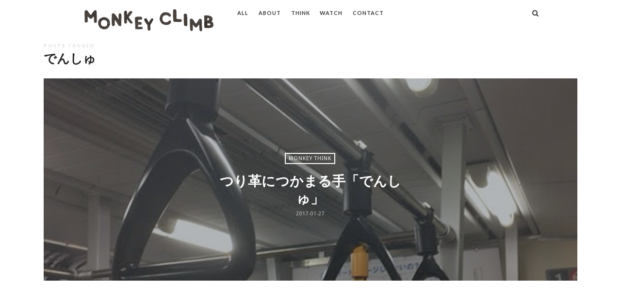

--- FILE ---
content_type: text/html; charset=UTF-8
request_url: http://monkey-climb.com/tag/%E3%81%A7%E3%82%93%E3%81%97%E3%82%85/
body_size: 8818
content:
<!doctype html>
<html lang="ja" class="minimal-style is-menu-fixed is-selection-shareable blog-animated header-light header-small" data-effect="fadeIn">
<head>
	<meta charset="UTF-8">
	<meta name="viewport" content="width=device-width, initial-scale=1">
				<meta name='robots' content='index, follow, max-image-preview:large, max-snippet:-1, max-video-preview:-1' />

	<!-- This site is optimized with the Yoast SEO plugin v17.5 - https://yoast.com/wordpress/plugins/seo/ -->
	<title>でんしゅ アーカイブ - MONKEY CLIMB | モンキークライム</title>
	<link rel="canonical" href="http://monkey-climb.com/tag/でんしゅ/" />
	<meta property="og:locale" content="ja_JP" />
	<meta property="og:type" content="article" />
	<meta property="og:title" content="でんしゅ アーカイブ - MONKEY CLIMB | モンキークライム" />
	<meta property="og:url" content="http://monkey-climb.com/tag/でんしゅ/" />
	<meta property="og:site_name" content="MONKEY CLIMB | モンキークライム" />
	<meta name="twitter:card" content="summary_large_image" />
	<script type="application/ld+json" class="yoast-schema-graph">{"@context":"https://schema.org","@graph":[{"@type":"WebSite","@id":"http://monkey-climb.com/#website","url":"http://monkey-climb.com/","name":"MONKEY CLIMB | \u30e2\u30f3\u30ad\u30fc\u30af\u30e9\u30a4\u30e0","description":"THE SAME &amp; DIFFERENT","potentialAction":[{"@type":"SearchAction","target":{"@type":"EntryPoint","urlTemplate":"http://monkey-climb.com/?s={search_term_string}"},"query-input":"required name=search_term_string"}],"inLanguage":"ja"},{"@type":"CollectionPage","@id":"http://monkey-climb.com/tag/%e3%81%a7%e3%82%93%e3%81%97%e3%82%85/#webpage","url":"http://monkey-climb.com/tag/%e3%81%a7%e3%82%93%e3%81%97%e3%82%85/","name":"\u3067\u3093\u3057\u3085 \u30a2\u30fc\u30ab\u30a4\u30d6 - MONKEY CLIMB | \u30e2\u30f3\u30ad\u30fc\u30af\u30e9\u30a4\u30e0","isPartOf":{"@id":"http://monkey-climb.com/#website"},"breadcrumb":{"@id":"http://monkey-climb.com/tag/%e3%81%a7%e3%82%93%e3%81%97%e3%82%85/#breadcrumb"},"inLanguage":"ja","potentialAction":[{"@type":"ReadAction","target":["http://monkey-climb.com/tag/%e3%81%a7%e3%82%93%e3%81%97%e3%82%85/"]}]},{"@type":"BreadcrumbList","@id":"http://monkey-climb.com/tag/%e3%81%a7%e3%82%93%e3%81%97%e3%82%85/#breadcrumb","itemListElement":[{"@type":"ListItem","position":1,"name":"\u30db\u30fc\u30e0","item":"http://monkey-climb.com/"},{"@type":"ListItem","position":2,"name":"\u3067\u3093\u3057\u3085"}]}]}</script>
	<!-- / Yoast SEO plugin. -->


<link rel='dns-prefetch' href='//webfonts.sakura.ne.jp' />
<link rel='dns-prefetch' href='//fonts.googleapis.com' />
<link rel="alternate" type="application/rss+xml" title="MONKEY CLIMB | モンキークライム &raquo; フィード" href="http://monkey-climb.com/feed/" />
<link rel="alternate" type="application/rss+xml" title="MONKEY CLIMB | モンキークライム &raquo; コメントフィード" href="http://monkey-climb.com/comments/feed/" />
<link rel="alternate" type="application/rss+xml" title="MONKEY CLIMB | モンキークライム &raquo; でんしゅ タグのフィード" href="http://monkey-climb.com/tag/%e3%81%a7%e3%82%93%e3%81%97%e3%82%85/feed/" />
		<!-- This site uses the Google Analytics by ExactMetrics plugin v7.1.0 - Using Analytics tracking - https://www.exactmetrics.com/ -->
		<!-- Note: ExactMetrics is not currently configured on this site. The site owner needs to authenticate with Google Analytics in the ExactMetrics settings panel. -->
					<!-- No UA code set -->
				<!-- / Google Analytics by ExactMetrics -->
		<style id='wp-img-auto-sizes-contain-inline-css' type='text/css'>
img:is([sizes=auto i],[sizes^="auto," i]){contain-intrinsic-size:3000px 1500px}
/*# sourceURL=wp-img-auto-sizes-contain-inline-css */
</style>
<style id='wp-emoji-styles-inline-css' type='text/css'>

	img.wp-smiley, img.emoji {
		display: inline !important;
		border: none !important;
		box-shadow: none !important;
		height: 1em !important;
		width: 1em !important;
		margin: 0 0.07em !important;
		vertical-align: -0.1em !important;
		background: none !important;
		padding: 0 !important;
	}
/*# sourceURL=wp-emoji-styles-inline-css */
</style>
<style id='wp-block-library-inline-css' type='text/css'>
:root{--wp-block-synced-color:#7a00df;--wp-block-synced-color--rgb:122,0,223;--wp-bound-block-color:var(--wp-block-synced-color);--wp-editor-canvas-background:#ddd;--wp-admin-theme-color:#007cba;--wp-admin-theme-color--rgb:0,124,186;--wp-admin-theme-color-darker-10:#006ba1;--wp-admin-theme-color-darker-10--rgb:0,107,160.5;--wp-admin-theme-color-darker-20:#005a87;--wp-admin-theme-color-darker-20--rgb:0,90,135;--wp-admin-border-width-focus:2px}@media (min-resolution:192dpi){:root{--wp-admin-border-width-focus:1.5px}}.wp-element-button{cursor:pointer}:root .has-very-light-gray-background-color{background-color:#eee}:root .has-very-dark-gray-background-color{background-color:#313131}:root .has-very-light-gray-color{color:#eee}:root .has-very-dark-gray-color{color:#313131}:root .has-vivid-green-cyan-to-vivid-cyan-blue-gradient-background{background:linear-gradient(135deg,#00d084,#0693e3)}:root .has-purple-crush-gradient-background{background:linear-gradient(135deg,#34e2e4,#4721fb 50%,#ab1dfe)}:root .has-hazy-dawn-gradient-background{background:linear-gradient(135deg,#faaca8,#dad0ec)}:root .has-subdued-olive-gradient-background{background:linear-gradient(135deg,#fafae1,#67a671)}:root .has-atomic-cream-gradient-background{background:linear-gradient(135deg,#fdd79a,#004a59)}:root .has-nightshade-gradient-background{background:linear-gradient(135deg,#330968,#31cdcf)}:root .has-midnight-gradient-background{background:linear-gradient(135deg,#020381,#2874fc)}:root{--wp--preset--font-size--normal:16px;--wp--preset--font-size--huge:42px}.has-regular-font-size{font-size:1em}.has-larger-font-size{font-size:2.625em}.has-normal-font-size{font-size:var(--wp--preset--font-size--normal)}.has-huge-font-size{font-size:var(--wp--preset--font-size--huge)}.has-text-align-center{text-align:center}.has-text-align-left{text-align:left}.has-text-align-right{text-align:right}.has-fit-text{white-space:nowrap!important}#end-resizable-editor-section{display:none}.aligncenter{clear:both}.items-justified-left{justify-content:flex-start}.items-justified-center{justify-content:center}.items-justified-right{justify-content:flex-end}.items-justified-space-between{justify-content:space-between}.screen-reader-text{border:0;clip-path:inset(50%);height:1px;margin:-1px;overflow:hidden;padding:0;position:absolute;width:1px;word-wrap:normal!important}.screen-reader-text:focus{background-color:#ddd;clip-path:none;color:#444;display:block;font-size:1em;height:auto;left:5px;line-height:normal;padding:15px 23px 14px;text-decoration:none;top:5px;width:auto;z-index:100000}html :where(.has-border-color){border-style:solid}html :where([style*=border-top-color]){border-top-style:solid}html :where([style*=border-right-color]){border-right-style:solid}html :where([style*=border-bottom-color]){border-bottom-style:solid}html :where([style*=border-left-color]){border-left-style:solid}html :where([style*=border-width]){border-style:solid}html :where([style*=border-top-width]){border-top-style:solid}html :where([style*=border-right-width]){border-right-style:solid}html :where([style*=border-bottom-width]){border-bottom-style:solid}html :where([style*=border-left-width]){border-left-style:solid}html :where(img[class*=wp-image-]){height:auto;max-width:100%}:where(figure){margin:0 0 1em}html :where(.is-position-sticky){--wp-admin--admin-bar--position-offset:var(--wp-admin--admin-bar--height,0px)}@media screen and (max-width:600px){html :where(.is-position-sticky){--wp-admin--admin-bar--position-offset:0px}}

/*# sourceURL=wp-block-library-inline-css */
</style><style id='global-styles-inline-css' type='text/css'>
:root{--wp--preset--aspect-ratio--square: 1;--wp--preset--aspect-ratio--4-3: 4/3;--wp--preset--aspect-ratio--3-4: 3/4;--wp--preset--aspect-ratio--3-2: 3/2;--wp--preset--aspect-ratio--2-3: 2/3;--wp--preset--aspect-ratio--16-9: 16/9;--wp--preset--aspect-ratio--9-16: 9/16;--wp--preset--color--black: #000000;--wp--preset--color--cyan-bluish-gray: #abb8c3;--wp--preset--color--white: #ffffff;--wp--preset--color--pale-pink: #f78da7;--wp--preset--color--vivid-red: #cf2e2e;--wp--preset--color--luminous-vivid-orange: #ff6900;--wp--preset--color--luminous-vivid-amber: #fcb900;--wp--preset--color--light-green-cyan: #7bdcb5;--wp--preset--color--vivid-green-cyan: #00d084;--wp--preset--color--pale-cyan-blue: #8ed1fc;--wp--preset--color--vivid-cyan-blue: #0693e3;--wp--preset--color--vivid-purple: #9b51e0;--wp--preset--gradient--vivid-cyan-blue-to-vivid-purple: linear-gradient(135deg,rgb(6,147,227) 0%,rgb(155,81,224) 100%);--wp--preset--gradient--light-green-cyan-to-vivid-green-cyan: linear-gradient(135deg,rgb(122,220,180) 0%,rgb(0,208,130) 100%);--wp--preset--gradient--luminous-vivid-amber-to-luminous-vivid-orange: linear-gradient(135deg,rgb(252,185,0) 0%,rgb(255,105,0) 100%);--wp--preset--gradient--luminous-vivid-orange-to-vivid-red: linear-gradient(135deg,rgb(255,105,0) 0%,rgb(207,46,46) 100%);--wp--preset--gradient--very-light-gray-to-cyan-bluish-gray: linear-gradient(135deg,rgb(238,238,238) 0%,rgb(169,184,195) 100%);--wp--preset--gradient--cool-to-warm-spectrum: linear-gradient(135deg,rgb(74,234,220) 0%,rgb(151,120,209) 20%,rgb(207,42,186) 40%,rgb(238,44,130) 60%,rgb(251,105,98) 80%,rgb(254,248,76) 100%);--wp--preset--gradient--blush-light-purple: linear-gradient(135deg,rgb(255,206,236) 0%,rgb(152,150,240) 100%);--wp--preset--gradient--blush-bordeaux: linear-gradient(135deg,rgb(254,205,165) 0%,rgb(254,45,45) 50%,rgb(107,0,62) 100%);--wp--preset--gradient--luminous-dusk: linear-gradient(135deg,rgb(255,203,112) 0%,rgb(199,81,192) 50%,rgb(65,88,208) 100%);--wp--preset--gradient--pale-ocean: linear-gradient(135deg,rgb(255,245,203) 0%,rgb(182,227,212) 50%,rgb(51,167,181) 100%);--wp--preset--gradient--electric-grass: linear-gradient(135deg,rgb(202,248,128) 0%,rgb(113,206,126) 100%);--wp--preset--gradient--midnight: linear-gradient(135deg,rgb(2,3,129) 0%,rgb(40,116,252) 100%);--wp--preset--font-size--small: 13px;--wp--preset--font-size--medium: 20px;--wp--preset--font-size--large: 36px;--wp--preset--font-size--x-large: 42px;--wp--preset--spacing--20: 0.44rem;--wp--preset--spacing--30: 0.67rem;--wp--preset--spacing--40: 1rem;--wp--preset--spacing--50: 1.5rem;--wp--preset--spacing--60: 2.25rem;--wp--preset--spacing--70: 3.38rem;--wp--preset--spacing--80: 5.06rem;--wp--preset--shadow--natural: 6px 6px 9px rgba(0, 0, 0, 0.2);--wp--preset--shadow--deep: 12px 12px 50px rgba(0, 0, 0, 0.4);--wp--preset--shadow--sharp: 6px 6px 0px rgba(0, 0, 0, 0.2);--wp--preset--shadow--outlined: 6px 6px 0px -3px rgb(255, 255, 255), 6px 6px rgb(0, 0, 0);--wp--preset--shadow--crisp: 6px 6px 0px rgb(0, 0, 0);}:where(.is-layout-flex){gap: 0.5em;}:where(.is-layout-grid){gap: 0.5em;}body .is-layout-flex{display: flex;}.is-layout-flex{flex-wrap: wrap;align-items: center;}.is-layout-flex > :is(*, div){margin: 0;}body .is-layout-grid{display: grid;}.is-layout-grid > :is(*, div){margin: 0;}:where(.wp-block-columns.is-layout-flex){gap: 2em;}:where(.wp-block-columns.is-layout-grid){gap: 2em;}:where(.wp-block-post-template.is-layout-flex){gap: 1.25em;}:where(.wp-block-post-template.is-layout-grid){gap: 1.25em;}.has-black-color{color: var(--wp--preset--color--black) !important;}.has-cyan-bluish-gray-color{color: var(--wp--preset--color--cyan-bluish-gray) !important;}.has-white-color{color: var(--wp--preset--color--white) !important;}.has-pale-pink-color{color: var(--wp--preset--color--pale-pink) !important;}.has-vivid-red-color{color: var(--wp--preset--color--vivid-red) !important;}.has-luminous-vivid-orange-color{color: var(--wp--preset--color--luminous-vivid-orange) !important;}.has-luminous-vivid-amber-color{color: var(--wp--preset--color--luminous-vivid-amber) !important;}.has-light-green-cyan-color{color: var(--wp--preset--color--light-green-cyan) !important;}.has-vivid-green-cyan-color{color: var(--wp--preset--color--vivid-green-cyan) !important;}.has-pale-cyan-blue-color{color: var(--wp--preset--color--pale-cyan-blue) !important;}.has-vivid-cyan-blue-color{color: var(--wp--preset--color--vivid-cyan-blue) !important;}.has-vivid-purple-color{color: var(--wp--preset--color--vivid-purple) !important;}.has-black-background-color{background-color: var(--wp--preset--color--black) !important;}.has-cyan-bluish-gray-background-color{background-color: var(--wp--preset--color--cyan-bluish-gray) !important;}.has-white-background-color{background-color: var(--wp--preset--color--white) !important;}.has-pale-pink-background-color{background-color: var(--wp--preset--color--pale-pink) !important;}.has-vivid-red-background-color{background-color: var(--wp--preset--color--vivid-red) !important;}.has-luminous-vivid-orange-background-color{background-color: var(--wp--preset--color--luminous-vivid-orange) !important;}.has-luminous-vivid-amber-background-color{background-color: var(--wp--preset--color--luminous-vivid-amber) !important;}.has-light-green-cyan-background-color{background-color: var(--wp--preset--color--light-green-cyan) !important;}.has-vivid-green-cyan-background-color{background-color: var(--wp--preset--color--vivid-green-cyan) !important;}.has-pale-cyan-blue-background-color{background-color: var(--wp--preset--color--pale-cyan-blue) !important;}.has-vivid-cyan-blue-background-color{background-color: var(--wp--preset--color--vivid-cyan-blue) !important;}.has-vivid-purple-background-color{background-color: var(--wp--preset--color--vivid-purple) !important;}.has-black-border-color{border-color: var(--wp--preset--color--black) !important;}.has-cyan-bluish-gray-border-color{border-color: var(--wp--preset--color--cyan-bluish-gray) !important;}.has-white-border-color{border-color: var(--wp--preset--color--white) !important;}.has-pale-pink-border-color{border-color: var(--wp--preset--color--pale-pink) !important;}.has-vivid-red-border-color{border-color: var(--wp--preset--color--vivid-red) !important;}.has-luminous-vivid-orange-border-color{border-color: var(--wp--preset--color--luminous-vivid-orange) !important;}.has-luminous-vivid-amber-border-color{border-color: var(--wp--preset--color--luminous-vivid-amber) !important;}.has-light-green-cyan-border-color{border-color: var(--wp--preset--color--light-green-cyan) !important;}.has-vivid-green-cyan-border-color{border-color: var(--wp--preset--color--vivid-green-cyan) !important;}.has-pale-cyan-blue-border-color{border-color: var(--wp--preset--color--pale-cyan-blue) !important;}.has-vivid-cyan-blue-border-color{border-color: var(--wp--preset--color--vivid-cyan-blue) !important;}.has-vivid-purple-border-color{border-color: var(--wp--preset--color--vivid-purple) !important;}.has-vivid-cyan-blue-to-vivid-purple-gradient-background{background: var(--wp--preset--gradient--vivid-cyan-blue-to-vivid-purple) !important;}.has-light-green-cyan-to-vivid-green-cyan-gradient-background{background: var(--wp--preset--gradient--light-green-cyan-to-vivid-green-cyan) !important;}.has-luminous-vivid-amber-to-luminous-vivid-orange-gradient-background{background: var(--wp--preset--gradient--luminous-vivid-amber-to-luminous-vivid-orange) !important;}.has-luminous-vivid-orange-to-vivid-red-gradient-background{background: var(--wp--preset--gradient--luminous-vivid-orange-to-vivid-red) !important;}.has-very-light-gray-to-cyan-bluish-gray-gradient-background{background: var(--wp--preset--gradient--very-light-gray-to-cyan-bluish-gray) !important;}.has-cool-to-warm-spectrum-gradient-background{background: var(--wp--preset--gradient--cool-to-warm-spectrum) !important;}.has-blush-light-purple-gradient-background{background: var(--wp--preset--gradient--blush-light-purple) !important;}.has-blush-bordeaux-gradient-background{background: var(--wp--preset--gradient--blush-bordeaux) !important;}.has-luminous-dusk-gradient-background{background: var(--wp--preset--gradient--luminous-dusk) !important;}.has-pale-ocean-gradient-background{background: var(--wp--preset--gradient--pale-ocean) !important;}.has-electric-grass-gradient-background{background: var(--wp--preset--gradient--electric-grass) !important;}.has-midnight-gradient-background{background: var(--wp--preset--gradient--midnight) !important;}.has-small-font-size{font-size: var(--wp--preset--font-size--small) !important;}.has-medium-font-size{font-size: var(--wp--preset--font-size--medium) !important;}.has-large-font-size{font-size: var(--wp--preset--font-size--large) !important;}.has-x-large-font-size{font-size: var(--wp--preset--font-size--x-large) !important;}
/*# sourceURL=global-styles-inline-css */
</style>

<style id='classic-theme-styles-inline-css' type='text/css'>
/*! This file is auto-generated */
.wp-block-button__link{color:#fff;background-color:#32373c;border-radius:9999px;box-shadow:none;text-decoration:none;padding:calc(.667em + 2px) calc(1.333em + 2px);font-size:1.125em}.wp-block-file__button{background:#32373c;color:#fff;text-decoration:none}
/*# sourceURL=/wp-includes/css/classic-themes.min.css */
</style>
<link rel='stylesheet' id='contact-form-7-css' href='http://monkey-climb.com/wp/wp-content/plugins/contact-form-7/includes/css/styles.css?ver=5.5.2' type='text/css' media='all' />
<link rel='stylesheet' id='impose-fonts-css' href='//fonts.googleapis.com/css?family=Limelight%7CLato%3A400%2C700%7CPoppins%3A300%2C400%2C500%2C600%2C700%7CNoto+Sans%3A400%2C400italic%2C700%2C700italic&#038;ver=1.0.0' type='text/css' media='all' />
<link rel='stylesheet' id='bootstrap-css' href='http://monkey-climb.com/wp/wp-content/themes/impose/css/bootstrap.min.css' type='text/css' media='all' />
<link rel='stylesheet' id='fontello-css' href='http://monkey-climb.com/wp/wp-content/themes/impose/css/fonts/fontello/css/fontello.css' type='text/css' media='all' />
<link rel='stylesheet' id='magnific-popup-css' href='http://monkey-climb.com/wp/wp-content/themes/impose/js/jquery.magnific-popup/magnific-popup.css' type='text/css' media='all' />
<link rel='stylesheet' id='fluidbox-css' href='http://monkey-climb.com/wp/wp-content/themes/impose/js/jquery.fluidbox/fluidbox.css' type='text/css' media='all' />
<link rel='stylesheet' id='owl-carousel-css' href='http://monkey-climb.com/wp/wp-content/themes/impose/js/owl-carousel/owl.carousel.css' type='text/css' media='all' />
<link rel='stylesheet' id='selection-sharer-css' href='http://monkey-climb.com/wp/wp-content/themes/impose/js/selection-sharer/selection-sharer.css' type='text/css' media='all' />
<link rel='stylesheet' id='rotate-words-css' href='http://monkey-climb.com/wp/wp-content/themes/impose/css/rotate-words.css' type='text/css' media='all' />
<link rel='stylesheet' id='impose-main-css' href='http://monkey-climb.com/wp/wp-content/themes/impose/css/main.css' type='text/css' media='all' />
<link rel='stylesheet' id='impose-768-css' href='http://monkey-climb.com/wp/wp-content/themes/impose/css/768.css' type='text/css' media='all' />
<link rel='stylesheet' id='impose-992-css' href='http://monkey-climb.com/wp/wp-content/themes/impose/css/992.css' type='text/css' media='all' />
<link rel='stylesheet' id='impose-wp-fix-css' href='http://monkey-climb.com/wp/wp-content/themes/impose/css/wp-fix.css' type='text/css' media='all' />
<link rel='stylesheet' id='impose-theme-style-css' href='http://monkey-climb.com/wp/wp-content/themes/impose/style.css' type='text/css' media='all' />
<link rel='stylesheet' id='impose-shortcodes-css' href='http://monkey-climb.com/wp/wp-content/plugins/impose-shortcodes/css/shortcodes.css' type='text/css' media='all' />
<script type="text/javascript" src="http://monkey-climb.com/wp/wp-includes/js/jquery/jquery.min.js?ver=3.7.1" id="jquery-core-js"></script>
<script type="text/javascript" src="http://monkey-climb.com/wp/wp-includes/js/jquery/jquery-migrate.min.js?ver=3.4.1" id="jquery-migrate-js"></script>
<script type="text/javascript" src="//webfonts.sakura.ne.jp/js/sakurav3.js?fadein=0&amp;ver=3.1.0" id="typesquare_std-js"></script>
<script type="text/javascript" src="http://monkey-climb.com/wp/wp-content/themes/impose/js/modernizr.min.js" id="modernizr-js"></script>
<link rel="https://api.w.org/" href="http://monkey-climb.com/wp-json/" /><link rel="alternate" title="JSON" type="application/json" href="http://monkey-climb.com/wp-json/wp/v2/tags/57" />
<!-- Text Logo Font -->
<link rel="stylesheet" type="text/css" href="//fonts.googleapis.com/css?family=Lato:300,400,500,600,700,800,900,300italic,400italic,500italic,600italic,700italic,800italic,900italic">
<style type="text/css">
.site-title { font-family: "Lato"; }
</style>
			
<!-- Link Color -->
<style type="text/css">
a { color: #ff8c00; }
</style>
			
<!-- Link Hover Color -->
<style type="text/css">
a:hover { color: #a9a9a9; }
</style>
			
<!-- Menu Background Color -->
<style type="text/css">
.site-navigation { background: #a9a9a9; }
</style>
			
<!-- Menu Background Color -->
<style type="text/css">
.flat-style .entry-meta .cat-links a, .flay-style .owl-theme .owl-dots .owl-dot.active span, .flat-style input[type=submit], .flat-style input[type=button], .flat-style button, .flat-style a.button, .flat-style .button, .flat-style .skill-unit .bar .progress span, .flat-style .event [class*="pw-icon-"], .flat-style .owl-theme .owl-dots .owl-dot.active span { background: #a9a9a9; }
.flat-style .format-link .entry-content > p:first-child a:first-child, .flat-style .event.current:after, .flat-style input:not([type=submit]):not([type=button]):not([type=file]):not([type=radio]):not([type=checkbox]):focus, .flat-style textarea:focus, .flat-style select:focus { border-color: #a9a9a9; }
</style>
			<link rel="icon" href="http://monkey-climb.com/wp/wp-content/uploads/2016/12/cropped-monkeyclimbicon-32x32.jpg" sizes="32x32" />
<link rel="icon" href="http://monkey-climb.com/wp/wp-content/uploads/2016/12/cropped-monkeyclimbicon-192x192.jpg" sizes="192x192" />
<link rel="apple-touch-icon" href="http://monkey-climb.com/wp/wp-content/uploads/2016/12/cropped-monkeyclimbicon-180x180.jpg" />
<meta name="msapplication-TileImage" content="http://monkey-climb.com/wp/wp-content/uploads/2016/12/cropped-monkeyclimbicon-270x270.jpg" />
		<style type="text/css" id="wp-custom-css">
			/*
ここに独自の CSS を追加することができます。

詳しくは上のヘルプアイコンをクリックしてください。
*/.nav-menu ul li { font-size: 11px; }
.nav-menu ul ul li { font-size: 11px; }

@media screen and (min-width: 768px) { .single-post .entry-content { font-size: 16px; } }

@media screen and (min-width: 1200px) { .header-small .site-header .site-title img { max-height: 60px; } }

.drop-cap:first-letter, .single-post .entry-content > p:first-child:first-letter { font-size: 16px; line-height: 1.9; font-weight: normal; padding: 0; }

.rotate-title.type .words-wrapper.selected {
  background-color: #ffd700;
}

.intro .profile-image img {  border-radius: 0; }

.figure-box figure a:not(.figure-link) { opacity: 1; }

@media screen and (max-width: 768px) { .drop-cap:first-letter, .single-post .entry-content > p:first-child:first-letter { line-height: 1.5; } }

.drop-cap::first-letter, .single-post .entry-content > p:first-child::first-letter {  float: none; margin-bottom: 0px; }		</style>
		</head>

<body class="archive tag tag-57 wp-theme-impose">
    <div id="page" class="hfeed site">
        <header id="masthead" class="site-header" role="banner">
			<nav id="primary-navigation" class="site-navigation primary-navigation" role="navigation">
				<div class="layout-medium">
														<h1 class="site-title">
										<a href="http://monkey-climb.com/" rel="home">
											<img alt="MONKEY CLIMB | モンキークライム" src="http://monkey-climb.com/wp/wp-content/uploads/2016/12/monkeyclimbfont.png">
											
											<span class="screen-reader-text">MONKEY CLIMB | モンキークライム</span>
										</a>
									</h1>
													
					<a class="menu-toggle">
						<span class="lines"></span>
					</a>
					
					<div class="nav-menu">
						<ul id="menu-%e3%83%88%e3%83%83%e3%83%97%e3%83%a1%e3%83%8b%e3%83%a5%e3%83%bc" class="menu-custom"><li id="menu-item-1865" class="menu-item menu-item-type-post_type menu-item-object-page current_page_parent menu-item-1865"><a href="http://monkey-climb.com/all/">ALL</a></li>
<li id="menu-item-19" class="menu-item menu-item-type-post_type menu-item-object-page menu-item-19"><a href="http://monkey-climb.com/about/">ABOUT</a></li>
<li id="menu-item-1792" class="menu-item menu-item-type-taxonomy menu-item-object-category menu-item-1792"><a href="http://monkey-climb.com/category/think/">THINK</a></li>
<li id="menu-item-1793" class="menu-item menu-item-type-taxonomy menu-item-object-category menu-item-1793"><a href="http://monkey-climb.com/category/watch/">WATCH</a></li>
<li id="menu-item-21" class="menu-item menu-item-type-post_type menu-item-object-page menu-item-21"><a href="http://monkey-climb.com/contact/">CONTACT</a></li>
</ul>					</div>
					
													<a class="search-toggle toggle-link"></a>
								
								<div class="search-container">
									<div class="search-box" role="search">
										<form class="search-form" method="get" action="http://monkey-climb.com/">
											<label>
												Search Here												
												<input type="search" id="search-field" name="s" placeholder="type and hit enter">
											</label>
											
											<input type="submit" class="search-submit" value="Search">
										</form>
									</div>
								</div>
												
									</div>
			</nav>
			
			        </header>


<div id="main" class="site-main">
		
	<div class="layout-full">
		<div id="primary" class="content-area ">
			<div id="content" class="site-content" role="main">
								<header class="entry-header">
					<h1 class="entry-title">
						<i>Posts tagged</i>
						
						<span class="cat-title">でんしゅ</span>
					</h1>
				</header>
							
								<div class="blog-bold waterfall blog-stream">
														<article id="post-2329" class="post-2329 post type-post status-publish format-standard has-post-thumbnail hentry category-think tag-hand tag-57 tag-109">
																				<div class="post-thumbnail" style="background-image: url( http://monkey-climb.com/wp/wp-content/uploads/2017/01/monkeyclimb028.jpg );">
											<header class="entry-header">
												<div class="entry-meta">
																													<span class="cat-links">
																	<a href="http://monkey-climb.com/category/think/" rel="category tag">MONKEY THINK</a>																</span>
																											</div>
												
												<h2 class="entry-title">
													<a href="http://monkey-climb.com/2017/01/denshu/">つり革につかまる手「でんしゅ」</a>
												</h2>
												
												<div class="entry-meta">
													<span class="entry-date">
														<time class="entry-date" datetime="2017-01-27T22:43:19+09:00">
															2017-01-27														</time>
													</span>
													
																										
																									</div>
												
												<p>
													<a class="more-link" href="http://monkey-climb.com/2017/01/denshu/">View Post</a>
												</p>
											</header>
										</div>
									</article>
												</div>
				
							</div>
		</div>
		
			</div>
</div>


        <footer id="colophon" class="site-footer" role="contentinfo">
			<div class="layout-medium">
				<div class="site-title-wrap">
													<h1 class="site-title">
									<a href="http://monkey-climb.com/" rel="home">
										<img alt="MONKEY CLIMB | モンキークライム" src="http://monkey-climb.com/wp/wp-content/uploads/2016/12/monkeyclimbfont.png">
									</a>
								</h1>
												
													<p class="site-description">
									THE SAME &amp; DIFFERENT								</p>
											</div>
				
											<div class="footer-social">
											<div class="textwidget"><a target="_blank" class="social-link facebook" href="https://www.facebook.com/monkeyclimbcom/"></a><a target="_blank" class="social-link instagram" href="https://www.instagram.com/monkey_climb/"></a>
<a target="_blank" class="social-link twitter" href="https://twitter.com/_masudahiroshi?lang=ja"></a></div>
									</div>
										
								
				<div class="footer-instagram">
									</div>
			</div>
			
			<div class="site-info">
				<div class="layout-medium">
									</div>
			</div>
		</footer>
	</div>
    
	
	<script type="speculationrules">
{"prefetch":[{"source":"document","where":{"and":[{"href_matches":"/*"},{"not":{"href_matches":["/wp/wp-*.php","/wp/wp-admin/*","/wp/wp-content/uploads/*","/wp/wp-content/*","/wp/wp-content/plugins/*","/wp/wp-content/themes/impose/*","/*\\?(.+)"]}},{"not":{"selector_matches":"a[rel~=\"nofollow\"]"}},{"not":{"selector_matches":".no-prefetch, .no-prefetch a"}}]},"eagerness":"conservative"}]}
</script>
<script type="text/javascript" src="http://monkey-climb.com/wp/wp-includes/js/dist/vendor/wp-polyfill.min.js?ver=3.15.0" id="wp-polyfill-js"></script>
<script type="text/javascript" id="contact-form-7-js-extra">
/* <![CDATA[ */
var wpcf7 = {"api":{"root":"http://monkey-climb.com/wp-json/","namespace":"contact-form-7/v1"}};
//# sourceURL=contact-form-7-js-extra
/* ]]> */
</script>
<script type="text/javascript" src="http://monkey-climb.com/wp/wp-content/plugins/contact-form-7/includes/js/index.js?ver=5.5.2" id="contact-form-7-js"></script>
<script type="text/javascript" src="http://monkey-climb.com/wp/wp-content/themes/impose/js/fastclick.js" id="fastclick-js"></script>
<script type="text/javascript" src="http://monkey-climb.com/wp/wp-content/themes/impose/js/jquery.fitvids.js" id="fitvids-js"></script>
<script type="text/javascript" src="http://monkey-climb.com/wp/wp-content/themes/impose/js/jquery.viewport.mini.js" id="viewport-js"></script>
<script type="text/javascript" src="http://monkey-climb.com/wp/wp-content/themes/impose/js/jquery.waypoints.min.js" id="waypoints-js"></script>
<script type="text/javascript" src="http://monkey-climb.com/wp/wp-content/themes/impose/js/jquery-validation/jquery.validate.min.js" id="jqueryvalidation-js"></script>
<script type="text/javascript" src="http://monkey-climb.com/wp/wp-includes/js/imagesloaded.min.js?ver=5.0.0" id="imagesloaded-js"></script>
<script type="text/javascript" src="http://monkey-climb.com/wp/wp-content/themes/impose/js/jquery.isotope.min.js" id="isotope-js"></script>
<script type="text/javascript" src="http://monkey-climb.com/wp/wp-content/themes/impose/js/jquery.magnific-popup/jquery.magnific-popup.min.js" id="magnific-popup-js"></script>
<script type="text/javascript" src="http://monkey-climb.com/wp/wp-content/themes/impose/js/jquery.fluidbox/jquery.fluidbox.min.js" id="fluidbox-js"></script>
<script type="text/javascript" src="http://monkey-climb.com/wp/wp-content/themes/impose/js/owl-carousel/owl.carousel.min.js" id="flexslider-js"></script>
<script type="text/javascript" src="http://monkey-climb.com/wp/wp-content/themes/impose/js/selection-sharer/selection-sharer.js" id="selection-sharer-js"></script>
<script type="text/javascript" src="http://monkey-climb.com/wp/wp-content/themes/impose/js/socialstream.jquery.js" id="socialstream-js"></script>
<script type="text/javascript" src="http://monkey-climb.com/wp/wp-content/themes/impose/js/jquery.collagePlus/jquery.collagePlus.min.js" id="collagePlus-js"></script>
<script type="text/javascript" src="http://monkey-climb.com/wp/wp-content/themes/impose/js/main.js" id="impose-main-js"></script>
<script type="text/javascript" src="http://monkey-climb.com/wp/wp-content/plugins/impose-shortcodes/js/shortcodes.js" id="impose-shortcodes-js"></script>
<script id="wp-emoji-settings" type="application/json">
{"baseUrl":"https://s.w.org/images/core/emoji/17.0.2/72x72/","ext":".png","svgUrl":"https://s.w.org/images/core/emoji/17.0.2/svg/","svgExt":".svg","source":{"concatemoji":"http://monkey-climb.com/wp/wp-includes/js/wp-emoji-release.min.js?ver=6.9"}}
</script>
<script type="module">
/* <![CDATA[ */
/*! This file is auto-generated */
const a=JSON.parse(document.getElementById("wp-emoji-settings").textContent),o=(window._wpemojiSettings=a,"wpEmojiSettingsSupports"),s=["flag","emoji"];function i(e){try{var t={supportTests:e,timestamp:(new Date).valueOf()};sessionStorage.setItem(o,JSON.stringify(t))}catch(e){}}function c(e,t,n){e.clearRect(0,0,e.canvas.width,e.canvas.height),e.fillText(t,0,0);t=new Uint32Array(e.getImageData(0,0,e.canvas.width,e.canvas.height).data);e.clearRect(0,0,e.canvas.width,e.canvas.height),e.fillText(n,0,0);const a=new Uint32Array(e.getImageData(0,0,e.canvas.width,e.canvas.height).data);return t.every((e,t)=>e===a[t])}function p(e,t){e.clearRect(0,0,e.canvas.width,e.canvas.height),e.fillText(t,0,0);var n=e.getImageData(16,16,1,1);for(let e=0;e<n.data.length;e++)if(0!==n.data[e])return!1;return!0}function u(e,t,n,a){switch(t){case"flag":return n(e,"\ud83c\udff3\ufe0f\u200d\u26a7\ufe0f","\ud83c\udff3\ufe0f\u200b\u26a7\ufe0f")?!1:!n(e,"\ud83c\udde8\ud83c\uddf6","\ud83c\udde8\u200b\ud83c\uddf6")&&!n(e,"\ud83c\udff4\udb40\udc67\udb40\udc62\udb40\udc65\udb40\udc6e\udb40\udc67\udb40\udc7f","\ud83c\udff4\u200b\udb40\udc67\u200b\udb40\udc62\u200b\udb40\udc65\u200b\udb40\udc6e\u200b\udb40\udc67\u200b\udb40\udc7f");case"emoji":return!a(e,"\ud83e\u1fac8")}return!1}function f(e,t,n,a){let r;const o=(r="undefined"!=typeof WorkerGlobalScope&&self instanceof WorkerGlobalScope?new OffscreenCanvas(300,150):document.createElement("canvas")).getContext("2d",{willReadFrequently:!0}),s=(o.textBaseline="top",o.font="600 32px Arial",{});return e.forEach(e=>{s[e]=t(o,e,n,a)}),s}function r(e){var t=document.createElement("script");t.src=e,t.defer=!0,document.head.appendChild(t)}a.supports={everything:!0,everythingExceptFlag:!0},new Promise(t=>{let n=function(){try{var e=JSON.parse(sessionStorage.getItem(o));if("object"==typeof e&&"number"==typeof e.timestamp&&(new Date).valueOf()<e.timestamp+604800&&"object"==typeof e.supportTests)return e.supportTests}catch(e){}return null}();if(!n){if("undefined"!=typeof Worker&&"undefined"!=typeof OffscreenCanvas&&"undefined"!=typeof URL&&URL.createObjectURL&&"undefined"!=typeof Blob)try{var e="postMessage("+f.toString()+"("+[JSON.stringify(s),u.toString(),c.toString(),p.toString()].join(",")+"));",a=new Blob([e],{type:"text/javascript"});const r=new Worker(URL.createObjectURL(a),{name:"wpTestEmojiSupports"});return void(r.onmessage=e=>{i(n=e.data),r.terminate(),t(n)})}catch(e){}i(n=f(s,u,c,p))}t(n)}).then(e=>{for(const n in e)a.supports[n]=e[n],a.supports.everything=a.supports.everything&&a.supports[n],"flag"!==n&&(a.supports.everythingExceptFlag=a.supports.everythingExceptFlag&&a.supports[n]);var t;a.supports.everythingExceptFlag=a.supports.everythingExceptFlag&&!a.supports.flag,a.supports.everything||((t=a.source||{}).concatemoji?r(t.concatemoji):t.wpemoji&&t.twemoji&&(r(t.twemoji),r(t.wpemoji)))});
//# sourceURL=http://monkey-climb.com/wp/wp-includes/js/wp-emoji-loader.min.js
/* ]]> */
</script>
</body>
</html>

--- FILE ---
content_type: text/css
request_url: http://monkey-climb.com/wp/wp-content/themes/impose/css/992.css
body_size: 2444
content:
/* DESKTOPS */
@media screen and (min-width: 992px) {
	
	/* SIDEBAR */
    .with-sidebar { 
        width: 70%;
        }
    .sidebar { 
        width: 25%; margin-left: 5%;
        }
	
	/* HEADER */
	.site-header .site-title-wrap {
		padding: 7.4em 0 3.6em 0; 
		}
	.site-title {
		font-size: 3.2em;
		}
	.site-header .site-title img {
		max-height: 64px;
		}
	
	/* FOOTER */
	.site-footer .row {
		margin-left: -30px; margin-right: -30px;
		}
	.site-footer .row div[class^='col'],
	.site-footer .row div[class*=' col'] {
		padding-left: 30px; padding-right: 30px;
		}
	
	/* BLOG SINGLE BOLD */
	.featured-top .post-thumbnail {
		padding-top: 46%;
		}
	.featured-top .post-thumbnail .entry-header {
		padding-top: 17%;
		}
	
	/* POST SLIDER */
	.post-thumbnail .entry-header {
		padding-top: 21%;
		}
	.single-slide .post-thumbnail .entry-title,
	.blog-bold .post-thumbnail .entry-title,
	.featured-top .post-thumbnail .entry-title  {
		max-width: 420px; font-size: 28px;
		}
	.single-slide .post-thumbnail .entry-header,
	.blog-bold .post-thumbnail .entry-header {
		padding-top: 14%;
		}
	
	/* PAGE WITH FEATURED IMAGE */
	.page .featured-top .post-thumbnail .entry-title {
		font-size: 44px;
		}
	
	/* OWL CAROUSEL */
	.owl-theme .owl-nav div {
		left: 20px;
		}
	.owl-theme .owl-nav div.owl-next {
		right: 20px;
		}
		
	/* BLOG LIST */
	.blog-list .entry-content {
		display: block; 
		}
	.with-sidebar .blog-list .hentry {
		margin-bottom: 2.4em;
		}
	.with-sidebar .blog-list .hentry-middle {
		padding: 1em 2.2em; 
		}
	
	/* BLOG MASONRY / LIST + FIRST FULL */
	.blog-masonry.first-full .hentry:first-child .entry-title, 
	.blog-list.first-full .hentry:first-child .entry-title {
		font-size: 1.5em;
		}
	
	/* BLOG CREATIVE */
	.blog-creative:not(.first-full) .post-thumbnail,
	.content-area:not(.with-sidebar) .blog-creative.first-full .hentry:not(:first-child) .post-thumbnail {
		padding-top: 36% !important;
		}
	.blog-creative .post-thumbnail .entry-title {
		font-size: 36px !important;
		}
	.blog-creative:not(.first-full) .post-thumbnail:not(.post-img) .entry-header,
	.blog-creative.first-full .hentry:not(:first-child) .post-thumbnail:not(.post-img) .entry-header {
		padding-top: 12% !important;
		}
	.with-sidebar .blog-creative:not(.first-full) .post-thumbnail:not(.post-img) .entry-header,
	.with-sidebar .blog-creative.first-full .hentry:not(.first-full) .post-thumbnail:not(.post-img) .entry-header {
		padding-top: 20% !important;
		}
	.blog-creative.first-full .hentry:first-child .post-thumbnail .entry-header {
		padding-top: 18%;
		}
	.with-sidebar .blog-creative.first-full .hentry:first-child .post-thumbnail {
		padding-top: 59% !important;
		}
	.with-sidebar .blog-creative .post-thumbnail {
		padding-top: 44% !important;
		}
	.with-sidebar .blog-creative .post-thumbnail .entry-title {
		font-size: 28px !important;
		}
	
	/* BLOG WATERFALL */
	.with-sidebar .waterfall .hentry:not(:first-child) .entry-header {
		padding-top: 20%;
		}
	.with-sidebar .waterfall .hentry:not(:first-child) .entry-title {
		font-size: 20px;
		}
    
    /* MEDIA GRID */
	.media-grid-wrap {
		width: 104%; margin-left: -2%;
		}
	.with-sidebar .media-grid-wrap {
		width: 106%; margin-left: -3%;
		}
	
    /* MASONRY */
    .with-sidebar .masonry .hentry { 
        width: 50%; 
        }
    .with-sidebar .masonry .hentry.x2 { 
        width: 100%; 
        }
	
	 /* increase column gutter on large screens */
	 .row {
		margin-left: -20px;
		margin-right: -20px;
		}
	 .row div[class^='col'],
	 .row div[class*=' col']{
		padding-left: 20px;
		padding-right: 20px;
		}
	
	/* RELATED POSTS */
	.related-posts { 
		overflow: hidden; 
		}
	.related-posts .post-thumbnail {
		width: 31%; float: left; margin-right: 3.5%; margin-top: .5em; padding-top: 31%;
		}
	.related-posts .post-thumbnail:last-child {
		margin-right: 0;
		}
	.related-posts .post-thumbnail .entry-header {
		padding: 32% 10% 0;
		}
	
	/* FOOTER */
	.social-feed ul li:nth-child(n+5),
	.null-instagram-feed ul li:nth-child(n+5) {
		display: inline-block;
		}
	
	   
	/* DESKTOP MENU */
	.menu-toggle {
		display: none; padding: 0;
		}
	.site-navigation .layout-medium { 
		max-height: 54px;
        }
	.nav-menu {
		display: inline-block; 
		}
    .nav-menu ul {
        display: inline-block; list-style: none; margin: 0; padding: 0; 
        }
    .nav-menu ul li {
        display: inline-block; line-height: 54px; margin: 0 0.8em; padding: 0; position: relative; 
        }
    .nav-menu ul li a {
        border: 0; display: inline-block; padding: 0; 
        }
	/* navigation level 2 */
    .nav-menu ul ul {
        display: none; left: -2.2em; margin: -1px 0 0 0; padding: .4em 0; position: absolute; top: 54px; width: 170px; background-color: #313943; z-index: 1010;
        }
    .nav-menu ul > li:hover > ul {
        display: block; 
        }
    .nav-menu ul ul li {
        display: block; line-height: 1.5; margin: 0; max-height: none; padding: 0; text-align: left; 
        }
    .nav-menu ul ul li:first-child {
        border-top: 0; 
        }
    .nav-menu ul ul li a {
        display: block; font-weight: normal; padding: 1em 2.4em; 
        }
    .nav-menu ul ul li:last-child {
        border-bottom: none; 
        }
	/* navigation level 3 */
	.nav-menu ul ul ul { 
        top: 5px; left: 155px; right: auto; background-color: #424B56;
        }
	
    /* HEADER SEARCH */
	.search-container {
		padding: 30% 0 2% 0;
		}
	.search-toggle {
		display: block;
		}
	.menu-expanded .search-toggle:before {
		content: '\e898';
		}
    .search-box #search-field {
        padding: .3em 0; font-size: 45px !important; font-weight: bold; letter-spacing: -2px;
        }
	
	/* HEADER SOCIAL */
	.social-container {  
		right: 36px; 
		}
	
	/* DESKTOP MENU */
	.site-navigation {
		position: absolute; top: 0; width: 100%; height: 54px; right: 0; z-index: 1000; -webkit-backface-visibility: hidden;
		-webkit-transition: -webkit-transform .4s, height .3s, background .4s;
		transition: transform .4s, height .3s, background .4s;	
		}
	/* when hidden it goes up */
	.is-menu-fixed.menu-invisible .site-navigation {
		-webkit-transform: translate(0,-64px);
		transform: translate(0,-64px);
		-webkit-transition: -webkit-transform .2s;
		transition: transform .2s;
		opacity: 0;
		}
	/* when shown & detached position is fixed */
	.is-menu-fixed.menu-detached .site-navigation {
		position: fixed;
		-webkit-transition: -webkit-transform .3s, height .3s, background .4s, opacity .3s;
		transition: transform .3s, height .3s, background .4s, opacity .3s;
		}
	/* when expanded : increases menu width & height */
	.menu-expanded .site-navigation {
		width: 100%; height: 100%; position: fixed; background: rgba(33, 41, 51, 0.95);
		}
	.search-container {
		opacity: 0; display: block; visibility: hidden;
		}
	/* shows navigation */
	.menu-expanded .search-container {
		display: block; opacity: 1;  visibility: visible;
		-webkit-transition: opacity .5s;
		transition: opacity .5s;
		-webkit-transition-delay: .2s;
		transition-delay: .2s;
		}
	/* MENU ALWAYS FIXED */
	.is-menu-fixed.is-always-fixed .site-navigation {
		position: fixed;
		}
	.is-menu-fixed.is-always-fixed.menu-invisible .site-navigation {
		-webkit-transform: translate(0,0px);
		transform: translate(0,0px);
		opacity: 1;
		}
	.is-menu-fixed .admin-bar .site-navigation,
	.is-menu-fixed.menu-detached .admin-bar .site-navigation {
		  top: 32px;
		   }
		   
	/* HEADER LIGHT */
	.header-light.menu-expanded .site-navigation {
		background: rgba(255, 255, 255, 0.96);
		}
	.is-menu-fixed.header-light.menu-detached .site-navigation {
		border: 0 !important; box-shadow: 0 2px 4px rgba(73, 90, 74, 0.05);
		}
	.header-light .nav-menu ul ul {
		background: #fafafa;
		}
	.header-light .nav-menu ul ul ul {
		background: #f3f3f3;
		}
	
	/* HEADER SMALL */
	.header-small .site-header .site-title {
		left: 0; font-size: 2.2em;
		}
	.header-small .nav-menu {
		display: block;
		}
	.header-small .nav-menu ul ul {
		margin-top: 0;
		}

}


/* HIGH RES DESKTOPS */
@media screen and (min-width: 1200px) {
	
	/* HEADER SMALL */
	.header-small .site-header .site-title img {
		max-height: 56px;
		}
	
	/* BLOG WATERFALL */
	.waterfall .hentry:not(:first-child) .post-thumbnail { 
		padding-top: 59% !important;
		}
	.waterfall .hentry:not(:first-child) .post-thumbnail .entry-header { 
		padding-top: 20% !important;
		}
	.waterfall .hentry:nth-child(n+4) .post-thumbnail {
		padding-top: 66% !important;
		}
		
}

/* HIGH RES DESKTOPS */
@media screen and (min-width: 1400px) {
	
	/* BLOG SINGLE BOLD */
	.featured-top .post-thumbnail .entry-title {
		font-size: 44px; max-width: 600px;
		}
	
	/* BLOG SINGLE FULL WIDTH */
	.single .content-area:not(.with-sidebar) .alignleft:not(blockquote) {
		max-width: 74%; margin-left: -42%;
		}
	.single .content-area:not(.with-sidebar) .alignright:not(blockquote) {
		max-width: 74%; margin-right: -42%;
		}
	.single .content-area:not(.with-sidebar) .gallery,
	.single .content-area:not(.with-sidebar) .aligncenter,
	.single .content-area:not(.with-sidebar) .media-wrap,
	.single .content-area:not(.with-sidebar) .entry-content .owl-carousel {
		width: 186%; max-width: 186%; margin-left: -42%;
		}
	
	/* PAGE WITH FEATURED IMAGE */
	.page .featured-top .post-thumbnail {
		padding-top: 38%;
		}
	.page .featured-top .post-thumbnail .entry-title {
		font-size: 64px;
		}
	.page .featured-top .post-thumbnail .entry-header {
		padding-top: 14%;
		}
	
	/* POST SLIDER */
	.single-slide .post-thumbnail .entry-title,
	.blog-bold:not(.waterfall) .post-thumbnail .entry-title,
	.waterfall .hentry:first-child .post-thumbnail .entry-title {
		font-size: 38px;
		}
	
	/* POST SLIDER */
	.two-slides .post-thumbnail .entry-title {
		font-size: 30px;
		}
		
	/* BLOG WATERFALL */
	.waterfall {
		margin-left: auto; margin-right: auto;
		}
	.waterfall .hentry:nth-child(n+4) .entry-header { 
		padding-top: 18%;
		}
	.waterfall .hentry:nth-child(n+4) .entry-title { 
		font-size: 22px;
		}
		
}

--- FILE ---
content_type: text/css
request_url: http://monkey-climb.com/wp/wp-content/themes/impose/css/wp-fix.css
body_size: 135
content:


.author-bio {
	overflow: auto;
}

.testo img + br {
	display: none;
}

body.logged-in form.comment-form p.form-submit {
	padding: 0px;
}

